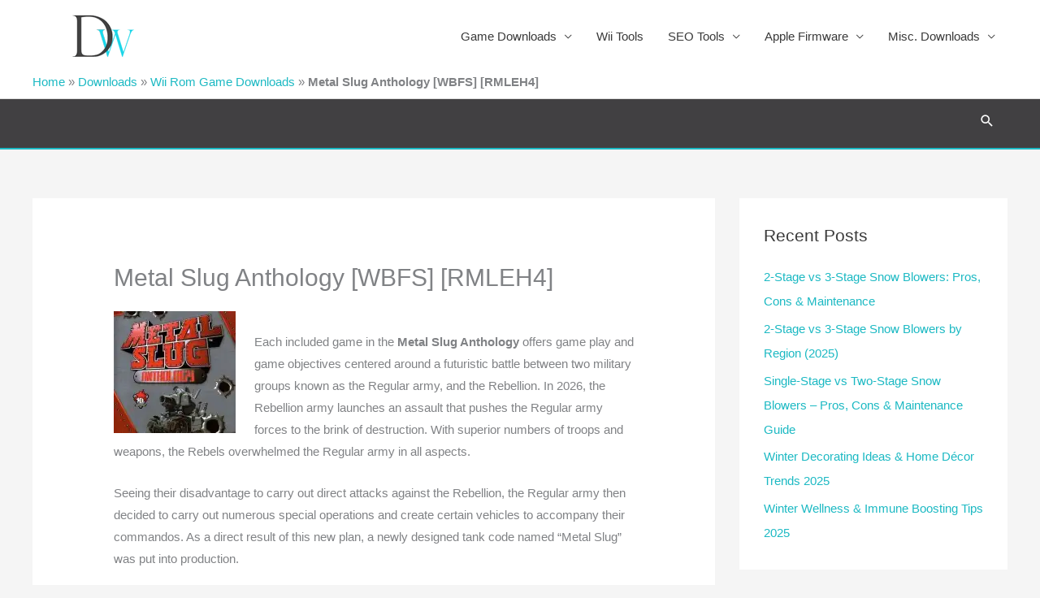

--- FILE ---
content_type: text/html; charset=utf-8
request_url: https://www.google.com/recaptcha/api2/aframe
body_size: 267
content:
<!DOCTYPE HTML><html><head><meta http-equiv="content-type" content="text/html; charset=UTF-8"></head><body><script nonce="sQbDyVXPz90m5WHeS8ODhw">/** Anti-fraud and anti-abuse applications only. See google.com/recaptcha */ try{var clients={'sodar':'https://pagead2.googlesyndication.com/pagead/sodar?'};window.addEventListener("message",function(a){try{if(a.source===window.parent){var b=JSON.parse(a.data);var c=clients[b['id']];if(c){var d=document.createElement('img');d.src=c+b['params']+'&rc='+(localStorage.getItem("rc::a")?sessionStorage.getItem("rc::b"):"");window.document.body.appendChild(d);sessionStorage.setItem("rc::e",parseInt(sessionStorage.getItem("rc::e")||0)+1);localStorage.setItem("rc::h",'1768995050962');}}}catch(b){}});window.parent.postMessage("_grecaptcha_ready", "*");}catch(b){}</script></body></html>

--- FILE ---
content_type: application/javascript; charset=utf-8
request_url: https://fundingchoicesmessages.google.com/f/AGSKWxXKxlVa-wtdle3gnU-LqqZRFfNQ3Ls5-CL68HS7tYawxeAUgrmg2Br9BG-zOOGlVkB7U14u2emmJeFWZ270zYBFkDuVA64BQlEs79AWecQAAz91B_kmr_u3PBw3GpSzD3HxdIU911tY8Yi96mx-ppItVjcQ0ICTBOA9K1EHknn3pBgcUV1zqoOiRDVv/_-ads-widget?/adhalfbanner./kredit-ad./adscalecontentad./games_ad_
body_size: -1291
content:
window['d2ec34b2-0f53-4544-9964-40fea1a9e101'] = true;

--- FILE ---
content_type: application/javascript
request_url: https://www.davewigstone.com/wp-content/plugins/wp-filebase-master/js/common.js
body_size: 1716
content:
var wpfbFileInfos = [];

function wpfilebase_filedetails(id) {
	id = 'wpfilebase-filedetails' + id;
	if('undefined' != typeof jQuery && jQuery('#'+id).length > 0) { jQuery('#'+id).slideToggle(); }
	else {
		var dtls = document.getElementById('wpfilebase-filedetails' + id);
		if(dtls) dtls.style.display = (dtls.style.display!='none') ? 'none' : 'block';
	}
	return false;	
}

function wpfb_getFileInfo(url)
{
	var i,fi,uesc=unescape(url);
	for(i = 0; i < wpfbFileInfos.length; i++) {
		fi = wpfbFileInfos[i];
		if(fi.url == url || fi.url == uesc)	return fi;
	}
	try{// to get url by ajax request
		// wpfbfid
		fi = jQuery.parseJSON(jQuery.ajax({url:wpfbConf.ajurl,data:{action:"fileinfo",url:uesc},async:false}).responseText);
		if(typeof(fi) == 'object' && fi.id > 0) {
			wpfbFileInfos.push(fi);
			return fi;		
		}
	}
	catch(err){}	
	return null;
}

function wpfb_ondownload(url) {
	if(typeof(url) == 'object') url = url.data;
	if(typeof(wpfb_ondl) == 'function' && 'string' == typeof(url) && url.length < 1024) { // on img load fail, url is the response body (404 ERROR page)??
		var fi = wpfb_getFileInfo(url);
		if(fi != null) {
			try { wpfb_ondl(fi.id,'/'+wpfbConf.db+'/'+fi.path,fi.path); }
			catch(err){}
		}
	}
}

function wpfb_onclick(event) {
	wpfb_ondownload(event);	
	if(wpfbConf.hl) { window.location=event.data; return false; } // hide links
	return true;
}

function wpfb_processlink(index, el) {
	var url=el.getAttribute('href'),i;
	el = jQuery(el);
	if((i=url.indexOf('#')) > 0) {
		var fid = url.substr(i);
		fid = fid.substr(fid.lastIndexOf('-')+1);
		el.attr('wpfbfid', fid);
		url = url.substr(0, i); // remove hash, not actually needed
	}
	el.unbind('click').click(url, wpfb_onclick); // bind onclick
	if(wpfbConf.cm && typeof(wpfb_addContextMenu) == 'function') wpfb_addContextMenu(el, url);
	if(wpfbConf.hl) url = 'javascript:;';
	el.attr('href', url);
}

function wpfb_processimg(index, el)
{
	jQuery(el).unbind('load').load(el.src, wpfb_ondownload);
}

function wpfb_setupLinks() {
	var i,els,h,rePl,reQs,reHs;
	if(('undefined' === typeof wpfbConf) || !wpfbConf.ql) return;

	reQs = /\?wpfb_dl=([0-9]+)$/;
	reHs = /#wpfb-file-([0-9]+)$/;
	rePl = new RegExp('^'+wpfbConf.hu+wpfbConf.db+'/');	
	
	els = document.getElementsByTagName('a');
	for(i=0;i<els.length;i++){
		h = els[i].getAttribute('href');
		if(h && (h.search(reQs)>0 || h.search(reHs)>0 || h.search(rePl)==0)) {
			if('undefined' != typeof els[i].wpfbProcessed) continue;
			els[i].wpfbProcessed = true;
			wpfb_processlink(i,els[i]);
		}
	}
	
	els = document.getElementsByTagName('img');
	for(i=0;i<els.length;i++){
		h = els[i].getAttribute('src');
		if(h && (h.search(reQs)>0 || h.search(rePl)==0)) {
			if('undefined' != typeof els[i].wpfbProcessed) continue;
			els[i].wpfbProcessed = true;
			wpfb_processimg(i,els[i]);
		}
	}
}

if(typeof(jQuery) !== 'undefined')	jQuery(document).ready(wpfb_setupLinks);
else if (window.addEventListener)  window.addEventListener('load', wpfb_setupLinks, false);
else if (window.attachEvent) window.attachEvent('onload', wpfb_setupLinks);
else setTimeout(wpfb_setupLinks, 500);

/*
var wpfb_setupLinksTimer = -1; 
document.addEventListener("DOMSubtreeModified", function(e) {
	if(wpfb_setupLinksTimer !== -1)
		clearTimeout(wpfb_setupLinksTimer);
	wpfb_setupLinksTimer = setTimeout(function() {
		wpfb_setupLinks();
		wpfb_setupLinksTimer = -1;
	}, 300);
}, false);
*/
setInterval(wpfb_setupLinks, 500);

function wpfb_setupFormAutoSave(form)
{
	var theForm = jQuery(form);
	theForm.dis
	var form_name = theForm.attr('name');
	var settingName = form_name ? form_name :'batch_presets';
	// serialization (save/load)
	theForm.find('*[name^="file_"]').prop('disabled',true).change(function(){
		var formData = theForm.serialize().replace(/file_user_roles%5B%5D=.+?&/gi,''); // fix: remove user roles, serialization does not work properly!
		jQuery.ajax({url: wpfbConf.ajurl, type:"POST", data:{action:'set-user-setting',name:settingName,value: formData }});
	});	
	jQuery.ajax({url: wpfbConf.ajurl, data:{action:'get-user-setting',name:settingName}, dataType:'json', success: (function(data){
			theForm.find('*[name^="file_"]').prop('disabled', false);
		if(data) theForm.deserialize(data);
	})});
}
